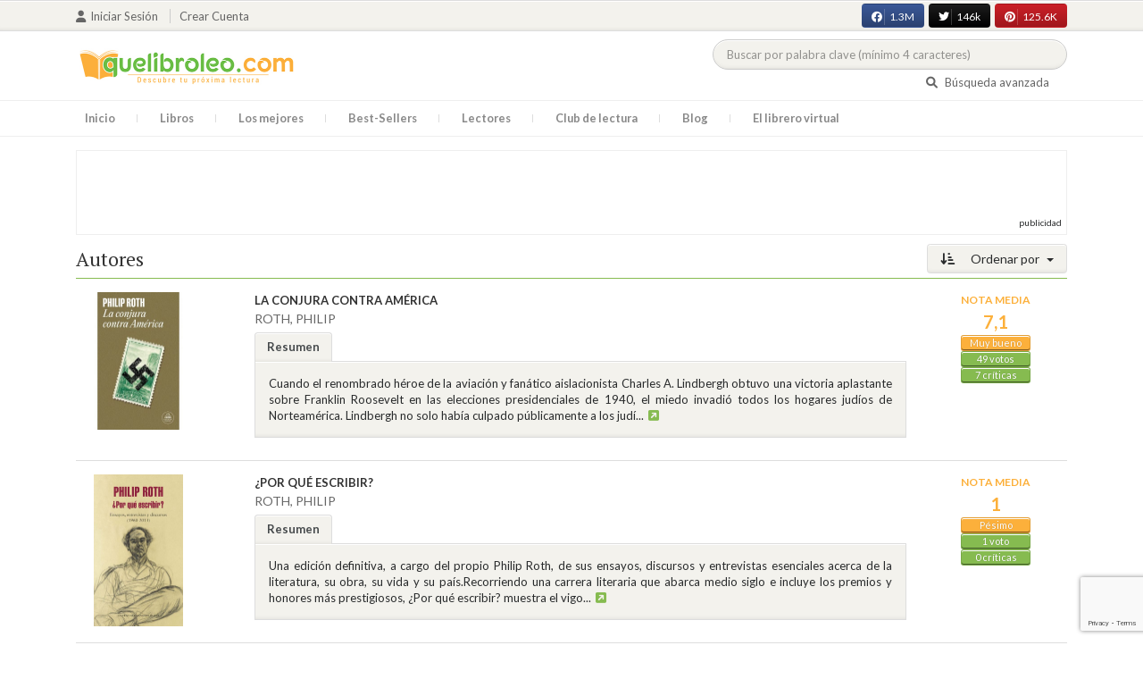

--- FILE ---
content_type: text/html; charset=utf-8
request_url: https://www.google.com/recaptcha/api2/anchor?ar=1&k=6LcC3AkkAAAAAJXr0cwyi-gypJZfrQMCdskYOPIl&co=aHR0cHM6Ly9xdWVsaWJyb2xlby5jb206NDQz&hl=en&v=jdMmXeCQEkPbnFDy9T04NbgJ&size=invisible&anchor-ms=20000&execute-ms=15000&cb=eyj70qrwuxul
body_size: 46665
content:
<!DOCTYPE HTML><html dir="ltr" lang="en"><head><meta http-equiv="Content-Type" content="text/html; charset=UTF-8">
<meta http-equiv="X-UA-Compatible" content="IE=edge">
<title>reCAPTCHA</title>
<style type="text/css">
/* cyrillic-ext */
@font-face {
  font-family: 'Roboto';
  font-style: normal;
  font-weight: 400;
  font-stretch: 100%;
  src: url(//fonts.gstatic.com/s/roboto/v48/KFO7CnqEu92Fr1ME7kSn66aGLdTylUAMa3GUBHMdazTgWw.woff2) format('woff2');
  unicode-range: U+0460-052F, U+1C80-1C8A, U+20B4, U+2DE0-2DFF, U+A640-A69F, U+FE2E-FE2F;
}
/* cyrillic */
@font-face {
  font-family: 'Roboto';
  font-style: normal;
  font-weight: 400;
  font-stretch: 100%;
  src: url(//fonts.gstatic.com/s/roboto/v48/KFO7CnqEu92Fr1ME7kSn66aGLdTylUAMa3iUBHMdazTgWw.woff2) format('woff2');
  unicode-range: U+0301, U+0400-045F, U+0490-0491, U+04B0-04B1, U+2116;
}
/* greek-ext */
@font-face {
  font-family: 'Roboto';
  font-style: normal;
  font-weight: 400;
  font-stretch: 100%;
  src: url(//fonts.gstatic.com/s/roboto/v48/KFO7CnqEu92Fr1ME7kSn66aGLdTylUAMa3CUBHMdazTgWw.woff2) format('woff2');
  unicode-range: U+1F00-1FFF;
}
/* greek */
@font-face {
  font-family: 'Roboto';
  font-style: normal;
  font-weight: 400;
  font-stretch: 100%;
  src: url(//fonts.gstatic.com/s/roboto/v48/KFO7CnqEu92Fr1ME7kSn66aGLdTylUAMa3-UBHMdazTgWw.woff2) format('woff2');
  unicode-range: U+0370-0377, U+037A-037F, U+0384-038A, U+038C, U+038E-03A1, U+03A3-03FF;
}
/* math */
@font-face {
  font-family: 'Roboto';
  font-style: normal;
  font-weight: 400;
  font-stretch: 100%;
  src: url(//fonts.gstatic.com/s/roboto/v48/KFO7CnqEu92Fr1ME7kSn66aGLdTylUAMawCUBHMdazTgWw.woff2) format('woff2');
  unicode-range: U+0302-0303, U+0305, U+0307-0308, U+0310, U+0312, U+0315, U+031A, U+0326-0327, U+032C, U+032F-0330, U+0332-0333, U+0338, U+033A, U+0346, U+034D, U+0391-03A1, U+03A3-03A9, U+03B1-03C9, U+03D1, U+03D5-03D6, U+03F0-03F1, U+03F4-03F5, U+2016-2017, U+2034-2038, U+203C, U+2040, U+2043, U+2047, U+2050, U+2057, U+205F, U+2070-2071, U+2074-208E, U+2090-209C, U+20D0-20DC, U+20E1, U+20E5-20EF, U+2100-2112, U+2114-2115, U+2117-2121, U+2123-214F, U+2190, U+2192, U+2194-21AE, U+21B0-21E5, U+21F1-21F2, U+21F4-2211, U+2213-2214, U+2216-22FF, U+2308-230B, U+2310, U+2319, U+231C-2321, U+2336-237A, U+237C, U+2395, U+239B-23B7, U+23D0, U+23DC-23E1, U+2474-2475, U+25AF, U+25B3, U+25B7, U+25BD, U+25C1, U+25CA, U+25CC, U+25FB, U+266D-266F, U+27C0-27FF, U+2900-2AFF, U+2B0E-2B11, U+2B30-2B4C, U+2BFE, U+3030, U+FF5B, U+FF5D, U+1D400-1D7FF, U+1EE00-1EEFF;
}
/* symbols */
@font-face {
  font-family: 'Roboto';
  font-style: normal;
  font-weight: 400;
  font-stretch: 100%;
  src: url(//fonts.gstatic.com/s/roboto/v48/KFO7CnqEu92Fr1ME7kSn66aGLdTylUAMaxKUBHMdazTgWw.woff2) format('woff2');
  unicode-range: U+0001-000C, U+000E-001F, U+007F-009F, U+20DD-20E0, U+20E2-20E4, U+2150-218F, U+2190, U+2192, U+2194-2199, U+21AF, U+21E6-21F0, U+21F3, U+2218-2219, U+2299, U+22C4-22C6, U+2300-243F, U+2440-244A, U+2460-24FF, U+25A0-27BF, U+2800-28FF, U+2921-2922, U+2981, U+29BF, U+29EB, U+2B00-2BFF, U+4DC0-4DFF, U+FFF9-FFFB, U+10140-1018E, U+10190-1019C, U+101A0, U+101D0-101FD, U+102E0-102FB, U+10E60-10E7E, U+1D2C0-1D2D3, U+1D2E0-1D37F, U+1F000-1F0FF, U+1F100-1F1AD, U+1F1E6-1F1FF, U+1F30D-1F30F, U+1F315, U+1F31C, U+1F31E, U+1F320-1F32C, U+1F336, U+1F378, U+1F37D, U+1F382, U+1F393-1F39F, U+1F3A7-1F3A8, U+1F3AC-1F3AF, U+1F3C2, U+1F3C4-1F3C6, U+1F3CA-1F3CE, U+1F3D4-1F3E0, U+1F3ED, U+1F3F1-1F3F3, U+1F3F5-1F3F7, U+1F408, U+1F415, U+1F41F, U+1F426, U+1F43F, U+1F441-1F442, U+1F444, U+1F446-1F449, U+1F44C-1F44E, U+1F453, U+1F46A, U+1F47D, U+1F4A3, U+1F4B0, U+1F4B3, U+1F4B9, U+1F4BB, U+1F4BF, U+1F4C8-1F4CB, U+1F4D6, U+1F4DA, U+1F4DF, U+1F4E3-1F4E6, U+1F4EA-1F4ED, U+1F4F7, U+1F4F9-1F4FB, U+1F4FD-1F4FE, U+1F503, U+1F507-1F50B, U+1F50D, U+1F512-1F513, U+1F53E-1F54A, U+1F54F-1F5FA, U+1F610, U+1F650-1F67F, U+1F687, U+1F68D, U+1F691, U+1F694, U+1F698, U+1F6AD, U+1F6B2, U+1F6B9-1F6BA, U+1F6BC, U+1F6C6-1F6CF, U+1F6D3-1F6D7, U+1F6E0-1F6EA, U+1F6F0-1F6F3, U+1F6F7-1F6FC, U+1F700-1F7FF, U+1F800-1F80B, U+1F810-1F847, U+1F850-1F859, U+1F860-1F887, U+1F890-1F8AD, U+1F8B0-1F8BB, U+1F8C0-1F8C1, U+1F900-1F90B, U+1F93B, U+1F946, U+1F984, U+1F996, U+1F9E9, U+1FA00-1FA6F, U+1FA70-1FA7C, U+1FA80-1FA89, U+1FA8F-1FAC6, U+1FACE-1FADC, U+1FADF-1FAE9, U+1FAF0-1FAF8, U+1FB00-1FBFF;
}
/* vietnamese */
@font-face {
  font-family: 'Roboto';
  font-style: normal;
  font-weight: 400;
  font-stretch: 100%;
  src: url(//fonts.gstatic.com/s/roboto/v48/KFO7CnqEu92Fr1ME7kSn66aGLdTylUAMa3OUBHMdazTgWw.woff2) format('woff2');
  unicode-range: U+0102-0103, U+0110-0111, U+0128-0129, U+0168-0169, U+01A0-01A1, U+01AF-01B0, U+0300-0301, U+0303-0304, U+0308-0309, U+0323, U+0329, U+1EA0-1EF9, U+20AB;
}
/* latin-ext */
@font-face {
  font-family: 'Roboto';
  font-style: normal;
  font-weight: 400;
  font-stretch: 100%;
  src: url(//fonts.gstatic.com/s/roboto/v48/KFO7CnqEu92Fr1ME7kSn66aGLdTylUAMa3KUBHMdazTgWw.woff2) format('woff2');
  unicode-range: U+0100-02BA, U+02BD-02C5, U+02C7-02CC, U+02CE-02D7, U+02DD-02FF, U+0304, U+0308, U+0329, U+1D00-1DBF, U+1E00-1E9F, U+1EF2-1EFF, U+2020, U+20A0-20AB, U+20AD-20C0, U+2113, U+2C60-2C7F, U+A720-A7FF;
}
/* latin */
@font-face {
  font-family: 'Roboto';
  font-style: normal;
  font-weight: 400;
  font-stretch: 100%;
  src: url(//fonts.gstatic.com/s/roboto/v48/KFO7CnqEu92Fr1ME7kSn66aGLdTylUAMa3yUBHMdazQ.woff2) format('woff2');
  unicode-range: U+0000-00FF, U+0131, U+0152-0153, U+02BB-02BC, U+02C6, U+02DA, U+02DC, U+0304, U+0308, U+0329, U+2000-206F, U+20AC, U+2122, U+2191, U+2193, U+2212, U+2215, U+FEFF, U+FFFD;
}
/* cyrillic-ext */
@font-face {
  font-family: 'Roboto';
  font-style: normal;
  font-weight: 500;
  font-stretch: 100%;
  src: url(//fonts.gstatic.com/s/roboto/v48/KFO7CnqEu92Fr1ME7kSn66aGLdTylUAMa3GUBHMdazTgWw.woff2) format('woff2');
  unicode-range: U+0460-052F, U+1C80-1C8A, U+20B4, U+2DE0-2DFF, U+A640-A69F, U+FE2E-FE2F;
}
/* cyrillic */
@font-face {
  font-family: 'Roboto';
  font-style: normal;
  font-weight: 500;
  font-stretch: 100%;
  src: url(//fonts.gstatic.com/s/roboto/v48/KFO7CnqEu92Fr1ME7kSn66aGLdTylUAMa3iUBHMdazTgWw.woff2) format('woff2');
  unicode-range: U+0301, U+0400-045F, U+0490-0491, U+04B0-04B1, U+2116;
}
/* greek-ext */
@font-face {
  font-family: 'Roboto';
  font-style: normal;
  font-weight: 500;
  font-stretch: 100%;
  src: url(//fonts.gstatic.com/s/roboto/v48/KFO7CnqEu92Fr1ME7kSn66aGLdTylUAMa3CUBHMdazTgWw.woff2) format('woff2');
  unicode-range: U+1F00-1FFF;
}
/* greek */
@font-face {
  font-family: 'Roboto';
  font-style: normal;
  font-weight: 500;
  font-stretch: 100%;
  src: url(//fonts.gstatic.com/s/roboto/v48/KFO7CnqEu92Fr1ME7kSn66aGLdTylUAMa3-UBHMdazTgWw.woff2) format('woff2');
  unicode-range: U+0370-0377, U+037A-037F, U+0384-038A, U+038C, U+038E-03A1, U+03A3-03FF;
}
/* math */
@font-face {
  font-family: 'Roboto';
  font-style: normal;
  font-weight: 500;
  font-stretch: 100%;
  src: url(//fonts.gstatic.com/s/roboto/v48/KFO7CnqEu92Fr1ME7kSn66aGLdTylUAMawCUBHMdazTgWw.woff2) format('woff2');
  unicode-range: U+0302-0303, U+0305, U+0307-0308, U+0310, U+0312, U+0315, U+031A, U+0326-0327, U+032C, U+032F-0330, U+0332-0333, U+0338, U+033A, U+0346, U+034D, U+0391-03A1, U+03A3-03A9, U+03B1-03C9, U+03D1, U+03D5-03D6, U+03F0-03F1, U+03F4-03F5, U+2016-2017, U+2034-2038, U+203C, U+2040, U+2043, U+2047, U+2050, U+2057, U+205F, U+2070-2071, U+2074-208E, U+2090-209C, U+20D0-20DC, U+20E1, U+20E5-20EF, U+2100-2112, U+2114-2115, U+2117-2121, U+2123-214F, U+2190, U+2192, U+2194-21AE, U+21B0-21E5, U+21F1-21F2, U+21F4-2211, U+2213-2214, U+2216-22FF, U+2308-230B, U+2310, U+2319, U+231C-2321, U+2336-237A, U+237C, U+2395, U+239B-23B7, U+23D0, U+23DC-23E1, U+2474-2475, U+25AF, U+25B3, U+25B7, U+25BD, U+25C1, U+25CA, U+25CC, U+25FB, U+266D-266F, U+27C0-27FF, U+2900-2AFF, U+2B0E-2B11, U+2B30-2B4C, U+2BFE, U+3030, U+FF5B, U+FF5D, U+1D400-1D7FF, U+1EE00-1EEFF;
}
/* symbols */
@font-face {
  font-family: 'Roboto';
  font-style: normal;
  font-weight: 500;
  font-stretch: 100%;
  src: url(//fonts.gstatic.com/s/roboto/v48/KFO7CnqEu92Fr1ME7kSn66aGLdTylUAMaxKUBHMdazTgWw.woff2) format('woff2');
  unicode-range: U+0001-000C, U+000E-001F, U+007F-009F, U+20DD-20E0, U+20E2-20E4, U+2150-218F, U+2190, U+2192, U+2194-2199, U+21AF, U+21E6-21F0, U+21F3, U+2218-2219, U+2299, U+22C4-22C6, U+2300-243F, U+2440-244A, U+2460-24FF, U+25A0-27BF, U+2800-28FF, U+2921-2922, U+2981, U+29BF, U+29EB, U+2B00-2BFF, U+4DC0-4DFF, U+FFF9-FFFB, U+10140-1018E, U+10190-1019C, U+101A0, U+101D0-101FD, U+102E0-102FB, U+10E60-10E7E, U+1D2C0-1D2D3, U+1D2E0-1D37F, U+1F000-1F0FF, U+1F100-1F1AD, U+1F1E6-1F1FF, U+1F30D-1F30F, U+1F315, U+1F31C, U+1F31E, U+1F320-1F32C, U+1F336, U+1F378, U+1F37D, U+1F382, U+1F393-1F39F, U+1F3A7-1F3A8, U+1F3AC-1F3AF, U+1F3C2, U+1F3C4-1F3C6, U+1F3CA-1F3CE, U+1F3D4-1F3E0, U+1F3ED, U+1F3F1-1F3F3, U+1F3F5-1F3F7, U+1F408, U+1F415, U+1F41F, U+1F426, U+1F43F, U+1F441-1F442, U+1F444, U+1F446-1F449, U+1F44C-1F44E, U+1F453, U+1F46A, U+1F47D, U+1F4A3, U+1F4B0, U+1F4B3, U+1F4B9, U+1F4BB, U+1F4BF, U+1F4C8-1F4CB, U+1F4D6, U+1F4DA, U+1F4DF, U+1F4E3-1F4E6, U+1F4EA-1F4ED, U+1F4F7, U+1F4F9-1F4FB, U+1F4FD-1F4FE, U+1F503, U+1F507-1F50B, U+1F50D, U+1F512-1F513, U+1F53E-1F54A, U+1F54F-1F5FA, U+1F610, U+1F650-1F67F, U+1F687, U+1F68D, U+1F691, U+1F694, U+1F698, U+1F6AD, U+1F6B2, U+1F6B9-1F6BA, U+1F6BC, U+1F6C6-1F6CF, U+1F6D3-1F6D7, U+1F6E0-1F6EA, U+1F6F0-1F6F3, U+1F6F7-1F6FC, U+1F700-1F7FF, U+1F800-1F80B, U+1F810-1F847, U+1F850-1F859, U+1F860-1F887, U+1F890-1F8AD, U+1F8B0-1F8BB, U+1F8C0-1F8C1, U+1F900-1F90B, U+1F93B, U+1F946, U+1F984, U+1F996, U+1F9E9, U+1FA00-1FA6F, U+1FA70-1FA7C, U+1FA80-1FA89, U+1FA8F-1FAC6, U+1FACE-1FADC, U+1FADF-1FAE9, U+1FAF0-1FAF8, U+1FB00-1FBFF;
}
/* vietnamese */
@font-face {
  font-family: 'Roboto';
  font-style: normal;
  font-weight: 500;
  font-stretch: 100%;
  src: url(//fonts.gstatic.com/s/roboto/v48/KFO7CnqEu92Fr1ME7kSn66aGLdTylUAMa3OUBHMdazTgWw.woff2) format('woff2');
  unicode-range: U+0102-0103, U+0110-0111, U+0128-0129, U+0168-0169, U+01A0-01A1, U+01AF-01B0, U+0300-0301, U+0303-0304, U+0308-0309, U+0323, U+0329, U+1EA0-1EF9, U+20AB;
}
/* latin-ext */
@font-face {
  font-family: 'Roboto';
  font-style: normal;
  font-weight: 500;
  font-stretch: 100%;
  src: url(//fonts.gstatic.com/s/roboto/v48/KFO7CnqEu92Fr1ME7kSn66aGLdTylUAMa3KUBHMdazTgWw.woff2) format('woff2');
  unicode-range: U+0100-02BA, U+02BD-02C5, U+02C7-02CC, U+02CE-02D7, U+02DD-02FF, U+0304, U+0308, U+0329, U+1D00-1DBF, U+1E00-1E9F, U+1EF2-1EFF, U+2020, U+20A0-20AB, U+20AD-20C0, U+2113, U+2C60-2C7F, U+A720-A7FF;
}
/* latin */
@font-face {
  font-family: 'Roboto';
  font-style: normal;
  font-weight: 500;
  font-stretch: 100%;
  src: url(//fonts.gstatic.com/s/roboto/v48/KFO7CnqEu92Fr1ME7kSn66aGLdTylUAMa3yUBHMdazQ.woff2) format('woff2');
  unicode-range: U+0000-00FF, U+0131, U+0152-0153, U+02BB-02BC, U+02C6, U+02DA, U+02DC, U+0304, U+0308, U+0329, U+2000-206F, U+20AC, U+2122, U+2191, U+2193, U+2212, U+2215, U+FEFF, U+FFFD;
}
/* cyrillic-ext */
@font-face {
  font-family: 'Roboto';
  font-style: normal;
  font-weight: 900;
  font-stretch: 100%;
  src: url(//fonts.gstatic.com/s/roboto/v48/KFO7CnqEu92Fr1ME7kSn66aGLdTylUAMa3GUBHMdazTgWw.woff2) format('woff2');
  unicode-range: U+0460-052F, U+1C80-1C8A, U+20B4, U+2DE0-2DFF, U+A640-A69F, U+FE2E-FE2F;
}
/* cyrillic */
@font-face {
  font-family: 'Roboto';
  font-style: normal;
  font-weight: 900;
  font-stretch: 100%;
  src: url(//fonts.gstatic.com/s/roboto/v48/KFO7CnqEu92Fr1ME7kSn66aGLdTylUAMa3iUBHMdazTgWw.woff2) format('woff2');
  unicode-range: U+0301, U+0400-045F, U+0490-0491, U+04B0-04B1, U+2116;
}
/* greek-ext */
@font-face {
  font-family: 'Roboto';
  font-style: normal;
  font-weight: 900;
  font-stretch: 100%;
  src: url(//fonts.gstatic.com/s/roboto/v48/KFO7CnqEu92Fr1ME7kSn66aGLdTylUAMa3CUBHMdazTgWw.woff2) format('woff2');
  unicode-range: U+1F00-1FFF;
}
/* greek */
@font-face {
  font-family: 'Roboto';
  font-style: normal;
  font-weight: 900;
  font-stretch: 100%;
  src: url(//fonts.gstatic.com/s/roboto/v48/KFO7CnqEu92Fr1ME7kSn66aGLdTylUAMa3-UBHMdazTgWw.woff2) format('woff2');
  unicode-range: U+0370-0377, U+037A-037F, U+0384-038A, U+038C, U+038E-03A1, U+03A3-03FF;
}
/* math */
@font-face {
  font-family: 'Roboto';
  font-style: normal;
  font-weight: 900;
  font-stretch: 100%;
  src: url(//fonts.gstatic.com/s/roboto/v48/KFO7CnqEu92Fr1ME7kSn66aGLdTylUAMawCUBHMdazTgWw.woff2) format('woff2');
  unicode-range: U+0302-0303, U+0305, U+0307-0308, U+0310, U+0312, U+0315, U+031A, U+0326-0327, U+032C, U+032F-0330, U+0332-0333, U+0338, U+033A, U+0346, U+034D, U+0391-03A1, U+03A3-03A9, U+03B1-03C9, U+03D1, U+03D5-03D6, U+03F0-03F1, U+03F4-03F5, U+2016-2017, U+2034-2038, U+203C, U+2040, U+2043, U+2047, U+2050, U+2057, U+205F, U+2070-2071, U+2074-208E, U+2090-209C, U+20D0-20DC, U+20E1, U+20E5-20EF, U+2100-2112, U+2114-2115, U+2117-2121, U+2123-214F, U+2190, U+2192, U+2194-21AE, U+21B0-21E5, U+21F1-21F2, U+21F4-2211, U+2213-2214, U+2216-22FF, U+2308-230B, U+2310, U+2319, U+231C-2321, U+2336-237A, U+237C, U+2395, U+239B-23B7, U+23D0, U+23DC-23E1, U+2474-2475, U+25AF, U+25B3, U+25B7, U+25BD, U+25C1, U+25CA, U+25CC, U+25FB, U+266D-266F, U+27C0-27FF, U+2900-2AFF, U+2B0E-2B11, U+2B30-2B4C, U+2BFE, U+3030, U+FF5B, U+FF5D, U+1D400-1D7FF, U+1EE00-1EEFF;
}
/* symbols */
@font-face {
  font-family: 'Roboto';
  font-style: normal;
  font-weight: 900;
  font-stretch: 100%;
  src: url(//fonts.gstatic.com/s/roboto/v48/KFO7CnqEu92Fr1ME7kSn66aGLdTylUAMaxKUBHMdazTgWw.woff2) format('woff2');
  unicode-range: U+0001-000C, U+000E-001F, U+007F-009F, U+20DD-20E0, U+20E2-20E4, U+2150-218F, U+2190, U+2192, U+2194-2199, U+21AF, U+21E6-21F0, U+21F3, U+2218-2219, U+2299, U+22C4-22C6, U+2300-243F, U+2440-244A, U+2460-24FF, U+25A0-27BF, U+2800-28FF, U+2921-2922, U+2981, U+29BF, U+29EB, U+2B00-2BFF, U+4DC0-4DFF, U+FFF9-FFFB, U+10140-1018E, U+10190-1019C, U+101A0, U+101D0-101FD, U+102E0-102FB, U+10E60-10E7E, U+1D2C0-1D2D3, U+1D2E0-1D37F, U+1F000-1F0FF, U+1F100-1F1AD, U+1F1E6-1F1FF, U+1F30D-1F30F, U+1F315, U+1F31C, U+1F31E, U+1F320-1F32C, U+1F336, U+1F378, U+1F37D, U+1F382, U+1F393-1F39F, U+1F3A7-1F3A8, U+1F3AC-1F3AF, U+1F3C2, U+1F3C4-1F3C6, U+1F3CA-1F3CE, U+1F3D4-1F3E0, U+1F3ED, U+1F3F1-1F3F3, U+1F3F5-1F3F7, U+1F408, U+1F415, U+1F41F, U+1F426, U+1F43F, U+1F441-1F442, U+1F444, U+1F446-1F449, U+1F44C-1F44E, U+1F453, U+1F46A, U+1F47D, U+1F4A3, U+1F4B0, U+1F4B3, U+1F4B9, U+1F4BB, U+1F4BF, U+1F4C8-1F4CB, U+1F4D6, U+1F4DA, U+1F4DF, U+1F4E3-1F4E6, U+1F4EA-1F4ED, U+1F4F7, U+1F4F9-1F4FB, U+1F4FD-1F4FE, U+1F503, U+1F507-1F50B, U+1F50D, U+1F512-1F513, U+1F53E-1F54A, U+1F54F-1F5FA, U+1F610, U+1F650-1F67F, U+1F687, U+1F68D, U+1F691, U+1F694, U+1F698, U+1F6AD, U+1F6B2, U+1F6B9-1F6BA, U+1F6BC, U+1F6C6-1F6CF, U+1F6D3-1F6D7, U+1F6E0-1F6EA, U+1F6F0-1F6F3, U+1F6F7-1F6FC, U+1F700-1F7FF, U+1F800-1F80B, U+1F810-1F847, U+1F850-1F859, U+1F860-1F887, U+1F890-1F8AD, U+1F8B0-1F8BB, U+1F8C0-1F8C1, U+1F900-1F90B, U+1F93B, U+1F946, U+1F984, U+1F996, U+1F9E9, U+1FA00-1FA6F, U+1FA70-1FA7C, U+1FA80-1FA89, U+1FA8F-1FAC6, U+1FACE-1FADC, U+1FADF-1FAE9, U+1FAF0-1FAF8, U+1FB00-1FBFF;
}
/* vietnamese */
@font-face {
  font-family: 'Roboto';
  font-style: normal;
  font-weight: 900;
  font-stretch: 100%;
  src: url(//fonts.gstatic.com/s/roboto/v48/KFO7CnqEu92Fr1ME7kSn66aGLdTylUAMa3OUBHMdazTgWw.woff2) format('woff2');
  unicode-range: U+0102-0103, U+0110-0111, U+0128-0129, U+0168-0169, U+01A0-01A1, U+01AF-01B0, U+0300-0301, U+0303-0304, U+0308-0309, U+0323, U+0329, U+1EA0-1EF9, U+20AB;
}
/* latin-ext */
@font-face {
  font-family: 'Roboto';
  font-style: normal;
  font-weight: 900;
  font-stretch: 100%;
  src: url(//fonts.gstatic.com/s/roboto/v48/KFO7CnqEu92Fr1ME7kSn66aGLdTylUAMa3KUBHMdazTgWw.woff2) format('woff2');
  unicode-range: U+0100-02BA, U+02BD-02C5, U+02C7-02CC, U+02CE-02D7, U+02DD-02FF, U+0304, U+0308, U+0329, U+1D00-1DBF, U+1E00-1E9F, U+1EF2-1EFF, U+2020, U+20A0-20AB, U+20AD-20C0, U+2113, U+2C60-2C7F, U+A720-A7FF;
}
/* latin */
@font-face {
  font-family: 'Roboto';
  font-style: normal;
  font-weight: 900;
  font-stretch: 100%;
  src: url(//fonts.gstatic.com/s/roboto/v48/KFO7CnqEu92Fr1ME7kSn66aGLdTylUAMa3yUBHMdazQ.woff2) format('woff2');
  unicode-range: U+0000-00FF, U+0131, U+0152-0153, U+02BB-02BC, U+02C6, U+02DA, U+02DC, U+0304, U+0308, U+0329, U+2000-206F, U+20AC, U+2122, U+2191, U+2193, U+2212, U+2215, U+FEFF, U+FFFD;
}

</style>
<link rel="stylesheet" type="text/css" href="https://www.gstatic.com/recaptcha/releases/jdMmXeCQEkPbnFDy9T04NbgJ/styles__ltr.css">
<script nonce="ZE-cTTwDi4uqLZuUZrxcRQ" type="text/javascript">window['__recaptcha_api'] = 'https://www.google.com/recaptcha/api2/';</script>
<script type="text/javascript" src="https://www.gstatic.com/recaptcha/releases/jdMmXeCQEkPbnFDy9T04NbgJ/recaptcha__en.js" nonce="ZE-cTTwDi4uqLZuUZrxcRQ">
      
    </script></head>
<body><div id="rc-anchor-alert" class="rc-anchor-alert"></div>
<input type="hidden" id="recaptcha-token" value="[base64]">
<script type="text/javascript" nonce="ZE-cTTwDi4uqLZuUZrxcRQ">
      recaptcha.anchor.Main.init("[\x22ainput\x22,[\x22bgdata\x22,\x22\x22,\[base64]/MjU1OmY/[base64]/[base64]/[base64]/[base64]/bmV3IGdbUF0oelswXSk6ST09Mj9uZXcgZ1tQXSh6WzBdLHpbMV0pOkk9PTM/bmV3IGdbUF0oelswXSx6WzFdLHpbMl0pOkk9PTQ/[base64]/[base64]/[base64]/[base64]/[base64]/[base64]/[base64]\\u003d\x22,\[base64]\\u003d\\u003d\x22,\x22w4/ChhXDuFIXMsO/wq9PVsO/w6jDgsKpwqtFEX0DwoPCrsOWbi5MVjHCtRQfY8O9YcKcKVVpw7rDsz/Dk8K4fcOhWsKnNcOvYMKMJ8ORwodJwpxWIADDgDQJKGnDqSvDvgE2wo8uAQltRTU5DxfCvsK1asOPCsKnw7bDoS/CghzDrMOKwo/DvWxEw7fCgcO7w4QLHsKeZsOGwo/CoDzCjiTDhD8odMK1YGnDpw5/KMKIw6kSw79iecK6WCIgw5rCpwF1byEdw4PDhsKmDy/[base64]/CpcKXYMO5b8OtDMO6KjkBwqIHw7VdPcOBwosEdhvDjMKwPsKOaQLCr8O8wpzDtjDCrcK4w5oTwoo0wpECw4bCswkRPsKpfUdiDsKBw4ZqERAVwoPCixnCiSVBw5/DsFfDvXDCuFNVw58BwrzDs1dVNm7Dtn3CgcK5w4Fhw6NlJ8K0w5TDl1/DhcONwo9Tw4fDk8Orw6PCtD7DvsKQw5UERcOVfDPCo8O2w5dnYm5Jw5gLfcOxwp7CqEfDkcOMw5PCryzCpMO0TkLDsWDCtRXCqxpJLsKJacK8SsKUXMKVw5h0QsKMZVFuwotSI8KOw5LDoAkMJ2FheWMWw5TDsMK/w5YueMOJLg8aVQxgcsKQI0tSIgVdBSxrwpQ+csONw7cgwoTCtcONwqxcXz5FAcKOw5h1woLDtcO2TcOwacOlw5/CrMK3P1gIwrPCp8KCKsKgd8KqwpbCosOaw4pVWWswfMOYRRt4L0Qjw5rCmsKreEdpVnNDIcK9wpxGw5N8w5YOwpw/w6PCiEAqBcOzw6QdVMOEwpXDmAIRw4XDl3jCj8Kmd0rCl8OqVTg8w75uw513w5paV8KOb8OnK2DCr8O5H8KzdTIVaMO7wrY5w6BxL8OsXUApwpXCokYyCcKOLEvDmkHDoMKdw7nConldbMKqH8K9KDXDh8OSPR/ClcObX0nCn8KNSUPDssKcKyDCvBfDlw/CpwvDnVDDhiEhwp3CssO/RcKCw7ojwoRGwrLCvMKBGntJIQpZwoPDhMK5w7wcwobCnVjCgBEUKFrCisK4XgDDt8KYLFzDu8KlUUvDkTnCrMKRIAvCrCrDlcKVwoZ2X8O4JgBMw5F1wrnCu8Ksw4JMDSonw7/Di8KrC8Onwr/[base64]/w5ktesO6wprDtmIRScK9MsOYHiY3w6B0SxPDsMKUTMOIw7U+asKOemPDrVbCgcKQwpHCs8KVwpVRBsKPf8Krwr7DhMOEw5VFw5/DoBjCk8KJwokXZj1lBxYnwqfCjsKqMMORUsOyEBrCuw7CkMOTw54Fwp0tDsOyRhs9w43CusKAelpvWxrCo8K7OGLCgGVveMO4N8OeXV48w5nDh8O/wrLCuSwsWcKjw7/[base64]/bsK6Ah/DnChHw70zCirDhcKMw5nCi8OHDAEbw6rCr0NXRQTCpsK0wqjChMOFw4PCmcK9w77DmcOZwpxRaVzCisKXKkstCsO4w60tw6PDg8KKw5nDpEbDqsKTwrrCoMKNwr06fcKfB0LDisK1VsKMWMO+w5TDnRUPwqVLwoI2eMKxCjfDocKRw6TCol/Cu8OdwprCnsO9EiMFw7TDocKMw7LDljxAw5hSLsKAw4JwCsOtwqRJw6VxeXZybX7DuxphSHFgw4FMwpzDlsKgwq/[base64]/DhBXCkMOSw4VwwqrDn0rCjcKBNkcNw57DjjrDjcKwesKrRcK3Ng7Cn09vasK+bcOoQjLDosOGwotKKGDDrUAVGsKfw6/DmcOEB8OuacK/K8Kow6nDvFbDvh/CoMKdWMKFwp1LwpLDsw96XUDDugvCknt9f2VrwqPDlHzCr8K5JznCr8O4a8KffcKyZ2LCisKiw6XCqcKpFBnDlGPDsWdKw4PCvsOQw5fClMKlwpIsQx/DocKFwrhpP8O0w4rDpzbDiMOswrTDjmBwZMOKwqEbCsOiwqjCkn1tBn3CoGo+w4rCg8KOw7wrcgrCuDd/[base64]/Cry/Dm8OlYWpeBcOdw43ClMK9wq0/aMOZw6PCkRrDogDCv3hkw75pSgE9w5hbw7NYw7QnScK2VTjCkMOXBTfCk17CnBrCo8KiTiduw6DDgcOkfgLDs8K6RcKNwoQeS8Ozw4NzG0x9alIxwovCmsK2ZsKvw6/CjsOnUcOYwrFMPcKFU0rDvG/CrXDChsKmw4/CtjQ9w5ZPNcKhbMKGKMKlQ8O3dz/CnMOnwq4AcRjDtSU/w5HCliIgw5JBQSRIw7QowoZNw7zCuMOfR8K2XG0Bw5obS8Kiw5vCv8OycHzCn0srw5I9w6rDlMOHE1LDjsO9fkPDt8K3wrLCt8OGw6XCssKZcsOvKELDtMKiAcKmwoUZRgfDkcOLwps4SMKBwonDhCskRcOnSsK4wpTChMKuOyPChsKfGsKkw4/[base64]/wrfDgRrClGfDlsOKR8OjXHzDvGXCmSXDisOFw7jCqMOxwoTDpgVzwpDDssK5G8OCw7d7dsKXUMKvw48xBMKZwqdXc8KKwqLDji4gKEXCnMOoVmhbwrJawoHCj8K/I8OMwph4w4zCjsO4KyAcWcKnOsO3wp3Ckl3CqMKTw6XCvMOwMsOXwoPDgMKUOQ3Cu8K2JcOTwocfJx0GPsOzw7l5AcOew53CumrDp8K+QQbDvm7Dv8KeLcKZw7nDhMKOw6gHw4crwrU2w4Atw4fDhEtiwqnDnsO8d28Mw44PwqA7w5Y7w6leA8KawpfDohdwOsOSEMO/[base64]/CqFjDtn9UASIYFMOew7XDicOWL8K0TMKsZMORciJwRRJBXMK7wq1QHy3DhcKZw7vCi3sKwrTCnHlId8KAHHbCisKHw5fDpMK/Zx1fTMKXXVHCnzUZw7rCgsKTE8OYw73DlSXCh0/[base64]/w5EwYB/Di3NOwqkHwrLDgUDDuMKOw7hdOB/Dsj7CgsKjDMOEw6V3w6YTD8Osw6DCtF7DjjTDlMO7RcOrYXLDvTkmJ8ORPwgnw4bCscOaVR7DscKzw5trahfDgMKQw5DDhcOCw4RyAHjClQzCoMKJHTFoO8OVGMKcw6TCmcKvBQoVw54ew7LCq8KQfcKafMO6wo57R1jDu0Q2NcO1wpVVw6HDgcO2TcK8wr7CsQlpZE/DoMKtw7nCkz3Dt8OzS8O2MMO+aWrCtcO0woDDnsKXwoXDgMKHcwfDiSs7wro6ScKXAMOIchbCuDQuURwqwpLDjmwfVB95dcKuGsKawrgSwrRXS8KKEDLDvUTDh8OZbW/DmgxFOcKCw5zCgyvDtcKtw4ZiWhHCqsOiwp3DrnIDw5TDkAPDssOIw47Cig3DukjDvMKvw4IuEsOMHcKSw6tvXEnCrkkyNcOTwrQtwoXDsF/[base64]/CicKgwrnCncOnb3zDpMKAwq0bHMOBw5XDlVZ2woYwGy0/[base64]/wrgGYmdTwq3CoMO4w6DDgsOMRzFrwpgPwpdgw5HDvxRywoUEwo/CjMOtaMKRworClFbCkcKELz03J8Krwo7CjCcTZz7Ch2fDkSARwo7DisOFORrDpDptPMOWwpnCr3zDu8OBwrF7wo19FkU1flZqw7HCksKhwrhFOT/DqRfDvcKzw5/DiTHCq8O9Jw/CksKEP8KOFsKxwpjDuBTCucKIw4DCtzbDhsOfw53DhsOaw4pOw7kHYMOuVgXCmMKVwpLCpWbCvsKDw4vCoCYQFMO7w6jDtSfCq3rCh8K6BhTCujTCrsKKWCzCkAcVAMOGw5fDpw4SLz3CpcKhwqc0el9vwqbDhRzCkXJpKgZww7XDsloNSHkeAiDDoQNFw5rDoA/CvRzDv8Ojwo3Cn0NhwqRGN8Ksw4jDucK7w5DDkRoDwqpGwo7Dn8OBQkwCw5fDqMKrwrrDhATCosO3fAx6wpIgfwcRwprDmVU5wr16w5YnScK9cFo8w6lTJcOHw6wWLcKuwrvDnsO5wo8Yw7TDlMOUWMK8w77DosKIE8OdU8K2w7w+wp/CgxFwFHLCqBYRBzTDssKDwp7DtMO4wofCgsOpwpjCoU1Ow7bDh8Kvw5nDniRBD8KFYRAmbjXChRDCm0XDq8KRYMO7PEUREcOYw5xpWcKQA8K0wrI2NcK1wp3DjcKJwqc/W1J+eTYOwrvDjUgqAcKbcH3ClcOBA3zDkSvChsOEwqIiwr3DrcOkwq8eUcKqw7obwr7Cp3nCpMO1w5YSI8OrRR3DmsOlEQFXwoV1REvDqsKrw6nClsO8wpMDUsKIAyI1w4skwphNw57DqEwEE8O+w77DnsObwrvDhsKdwp/DsVwZw7nCvMOBw61BC8K5w5ZJw5HDqWDCm8KXwqTCkVI8w59Cwp/CvCLCrMO9wqk5JcOCwpPCpcOlTzHCrjlvwrXCukl/[base64]/[base64]/w7kjEVXDkWrDqcOeKlbDkcK1wow4NsOmwrbDgCUFw585wpXCq8ORw7Auw4YWInrCshh/[base64]/Dn8KbwoHCgMOiw4fCtsKdG8OUw7ZQDsKeOjMIUBrCusO1w5t/[base64]/CtMOQwr7CqsOQwpzDkMOZw70VYHB0En3Cv8KJE2VswrBgw6EowpbCqRHCp8OAfHzCri/DmWDCkWJJaSvDsCJbaXUww589w6YSbzfDicOGw53DnMOISTpcw45sOsKNw7w9woZEF8KOw6jCng86w6QQwrXDuCUwwo1fw7fCsivDmULDrcOIw67DhsOIFcKswrjCjmsKwp0gw55RwqtXe8O1woZXT2RrED/Do0zCm8O4w4TCqzLDgcKxGAbDksKRwobCjsOvw7LCosKAwogRwqcVwqpnXyd/[base64]/DlS8XOGrDmsO6wovCocOyYMO9P0d2wqF5wr/Dl8ONw7LDsTIESn9iMTtgw6tywqY5w7oxXMKuwqhpwqMTwoLClcONG8OFBhdOHmPDvsK3w6EtIsK1wqYwbMK8wpN3J8OqVcOHX8OfXcKkw7vDmn3DvcKfeDpDecOxwp9PwofCjBNtRcKpw6cNfT7CkQEDFTIvbT3Dv8KHw6TCqV3CiMKqw4IEw6A/woc3I8O9wpoOw6Elw4DDvn9SJcKEw6k4w5s5wrrCjmAxK1rChcO1WwdJw5HCosO8wovCjlfDicOCKyQhDkMEwooJwrDDhh/Ctl9/wrhGd2/Cv8K4NMOKW8O7wq/DssKEwo7CgDPCgGEKw5nDj8KXwr9SWsK1LXjCjMO2SFjDijBNw6xtwr0zHiDCu3N3w6vCscK1woMQw78lwq3CoEVhGMKTwp4jwpxzwqs9bi/[base64]/DrcKTd8O6dMO6ccOPK8OuFsOew5fChnDCvsK1w6nCvW/ClhHCpRfCtg/Du8OCwqtwFcO8HsKXP8OFw6Zjw6NJwpsZwp9Jw6UAwoMsXHxCP8KFwowMw4LCgw4wOz5dwrLChB15wrYZw5ZLw6bCjcOOw4nDjDc6wo5MIsK1EsKlVsOoQ8O/[base64]/[base64]/[base64]/CtsOyMMOxH1HDsEUiKHgodlBbwo3CtcO0LcKEF8OOw7jDkGvCpWnCiV1twodKwrXDrnFdYhVyDMKnTCFcw7zCtHHCicKww594wpvCqMKZw6/CqcOPw71/wq3Dt1hCwpfDnsKswrXCnsKpw7/DtTwhwrhcw7LDl8OVw4jDn27CksO+w4kZSRwQRX3DjkgQIRvDsArCqTxLaMKXwoDDsmrCqlhFOMK+wo9mJsK4NlnCmcK/wqNxD8OjAQTCs8K/wo3Dn8OIwoDCvw3ChnU2ahIPw5rCqMOgGMK3QFJRD8OGw7Fiw7LDrMOVwqTDqsK1w5rDkcKHVATCsgcFw6pBw7TCiMKuWDfCmT90wpYhw6jDgcOmw6/[base64]/[base64]/[base64]/[base64]/wrDCgQHDqMKzw63DrX3CosKcIz/CsMKHK8K9wrTClXJIacKYAMOpUMKEEsOmw5jCnnDCtsKUWXQNwrtNBsOOE3grBMKvHsKhw6vDu8Kww4DCnsO5OcKzUw4Dw5/CgsKSwqt9wpvDvzHCk8OlwoHCr3bClgvDmmIBw5fCimZCw7LClAvDsUhnwoTDu2fDocOFVEXCs8OywqhobMKaNGYXA8Kfw617w5DDhsKywpjCjCICbcOYwo/DmMKxwoBlwr4zeMOxalfDjzDDk8KFwr/Cq8K5woR1wqbDv23CkH3ClMKGw7xkWXNoZFrClFbCqRzDq8KFw5nDi8OSGMOwM8OIwq0LXMKNwopEwpZiwpZcwpBcCcOFw4HCpDnCksKqb0k9eMK+wpDDo3Bbwo1eFsKFBMOLIhDCoWpkFmHCjDVvw7gSVMKwLcKxwrvDrHPCnGXDvMKHVsOmwozCvG/[base64]/CmcOAwrHCuRgPw7NDw5TChsKCwp/CiyLCtcOgwogqwpDChcO9TMKxK0IOw6E9NcKWZ8KZbjtAVsKUwojCsxvDrhBRw4ZhMsKYw7DDo8Onwr9hXsOVworCoUTCrC8Mc0lEw4R5MEvClsKPw4dNLBZOUVsjwqkXw70gP8O3Lx95wqwYw7ZtWzzCvMO+woVfw5HDgV1WdsOkZXVJb8OOw67DisORDsKcH8O/acKww5EUOzJywo9LIjXCkwDCpsOlw6A8woVuwqs7A2nCqcKhbwM9wojDgsKfwocwwpHDtcOmw4pbUQY/[base64]/Dp03CjMOjw43Co8O7eSXClSLDu8Onf8KwLMOXdsKJI8KVw6zDm8OOw7Z0fUHClATCoMOcVcKtwp/CvcKDQAJ4esO5w6ZHewwFwoBVHx7Cn8K7NMKfwoExcsKhw6Mzw7bDksKNwrzDisOQwr/[base64]/CvsO7YxUpCMKYC8KBM1AZwoDDtsO2KsOPVgoUw6fCjznCvjhMIMOzTDd8w4TCsMK9w4vDqX9fwpUtwqfDtFzCpy/CvMOMwpzCiARMV8Kfwp/CmxXCvy01w6VJwoPDusOKNA9nw6gGwqrDg8Omw557L3HDhcOiAsO6CcKlDXkCViwMRcKfw7UAEijChcK1SMKkZsKqwovDncO8woJIG8KfI8KbJE5sd8KWXcKbAMKUw6gKCsOKwpPDp8OdUF/[base64]/CvsO+wr7DryhMwr82w4cTw7coaBHDmA0yMsK1wrTDqDTDml9NDE3CrsOHTcKdw53CmF7Chk9gw7oKwpnCtD/DkxPCvcOFTcOlwpwrfU/CvcOCSsKMTsKrAsOHfMO4TMKOw4nClwRFw4VDI0A9wrYMwoUMbgY8AMKMcMOuw7jDhsOvcVjCgmtQehzClUvCnhDDvcKcYsKICnTDmSNrV8K3wq/Dn8K3w5w+dXFDwp1BYjTCvDVLwrtHwq5mwrbCl2rDjcOawo3DjXjDr3kZwpHDpsKQa8O3M2jDoMKOw4c7wq/[base64]/wrdYKBbCrmhiwpbCrQoTwobCgBvDlsOXdyJJwqkUUlJlw4kqe8OWUsOGw7s1FMKVAXnClBRzGifDpcOyFcKsclw+XibDjsKMBVrCnSHCv3vCrzs4wrzDsMKyX8Oyw6HCgsO0wq3DrRcFw7fCkXXDjibCsStFw7Ybw6/DisObwrvDk8O/QsO6wqfCgMOFwrvCvERGazPCucKjZMONwo1SRHojw5FnCGzDjsKdw63CnMO8B1jCuTzDpDPCgcOiwosYESzDncOSw5d8w5PDkh0hLsKhw58xLgHDjkpOwq3CtsOKOsKVTcKiw6oHUcOEwqbDqsOmw5JRd8K5w6LDtCpDSMKlwpDCmg3CmsKjcV8VYMKbBsK4w5BpKsK/wp4hfUEyw7sBwqwJw6TChSTDnMKZNHcFw483w7wPwqA1wrtYNMKAD8K9R8O9wp8gw4gbwp/DtEdWwpZow7vCmALChDU/UkhCw4Fya8Kowr3CicOmwrbDjsKBw6slwqxAw5M0w6Epw4rCgHbCt8K4DcKyTVlgUcKuwqRtY8O2Igh6QcOCKyfCpAtbwqF9E8KQBGrDojHDqMKxN8OZw43DjmTDjB/Dli9TFMOXwpXCi2l0VnjCjcKuMcK8w5Auw6hnw6zCncKSIEYyJVxeZ8KgWcOaOcOIScKmUjI+EzFxwp8WM8KYU8OTbcOmwo3DpMOrw78JwoDCvxQew7c4w53CtsKpZ8KVFEIcwpzDvzQ6fmlgQQ8Yw6t8bMOPw6nDsT3DvU/CghktEsOEOcKJw6nDucKfYz3Dp8K/XX3DucOxG8OkLic9G8OpwonCqMKZwqLCpVjDk8OrD8Kvw4rDlcKyRcKCCMKAw5N8K3MWw67CknXCtcOlYBXDmFDCuj0Awp/DiG5WIMOZwrrClUvCmwFNw7EZwozCo2vCsUHDg3bCqMONVcOVw4ISeMOQMwvDocOYw4jCr3AiCsKTw5nDqV7DjXhEH8KJMGfDjsKILALChhrDvcKTPsOJwqt5IwPCtB/CpTpNw6/DnF3Ds8OnwqwACTdwQCFBJho9bMOlw4w+U0PDocOww7jDpsOgw63DkGvDgsKAwrHDr8OQw7gTYG7DnGIOw4zDtsO4MsK/w5/DpA/Dm1Qfw75SwoNybcK+wqzCgcOeFgVVJGbDsyVSwqvDj8O/[base64]/ClhZjwo9/VcKpwrHCiMKJw77DrcO1w4IGwokdw6vDqMK4KMKuwrLDsU4gZG7CgcOMw6Raw5kkwrpBwr/[base64]/ek1qEsKEacKrwpDCj1o4KRrCqsKqw4DDtAXDu8Kdw5rDkzpew65hUsOMLCd6dcKCXsOCw6TCuQ/Cqw88IXbDhMKIHlYETHk7wpLDgMKQMsKTw5ZZw5ojIF9BJ8KIZsKmw4HDvsKnF8OWwrlQwpfCpBvDocOXwovDglYlwqQrw6bDq8KaE0A1QMOcJsKoUMOPwrF1wqofdynDhVURUcKlwpg+wp/[base64]/DosKueSxceMKaCFdqFcOqbzjCpDpbw4DCqkxVwp7Cl0nChz4ZwqIawqrDusOawqjClBQDVMOPXMKdNQVHGBnDvgvChMKBwrDDlhRtw7jDo8K8GcKBHcOEecKWwrTCnULDj8OEw6dNw7Jvwr/CnA7CjBooN8OAw7fDpsKIwqFRRsK3wqfDs8OEaxbDsiXCrH/DrEkrXnHDqcO9w5VbAmjDrlVVCE8GwpZow7vCoS90asO4w4N0YcKcSzg2w5gTa8KIw6sDwrBRJ1hrZMOJwpROUUHDssKxKsKVw7gjAcK8wp4OclrDklzCikfDtwnDk0oew6w3csOhwpkgw4oGakXCssOKB8KJw7jDnljDl1hMw5rDglXDk1/CjMO6w67CqxQQQHLDr8OFwoR+woxPPcKdM2/ChcKAwqTDjjwNB1fDtsOmw6xoAV3CtMOEw71cw7DDgcKKfn5zG8K9w49RwpfDjMO9ecOQw7vCssOLw6ZtdERFwpPCvCnCgsK+wozCr8K2N8OUwovCgT9vw7zCnHYHwpLCtnozwp9awqjDsEQbwrMRw4LCiMO8Wz7DkEDCmh/Csw0Gw7TDrW3DoUrCsFTDpMKow5vCiwUwX8Ojw4zDtwlwwoDDvjfCnH/Dq8KGbMKqcVHCs8KQwrbDgE/[base64]/wpnDncOXwojDicOwAcOuw4vDpsOqX8KEO0zDo3TCohnCu0/Ds8OiwqLDjsOGw4jCjzllPCAbbcKyw7XCjypUwo8TQAfDvB7DvsOAwrDCkj7DiFzCq8Kqw4bDnMOFw7PDkiJ0UcONFcKUBQrCiyDDsm7DmcOfHDrCryJ0wqxIw77CpcK/[base64]/AMOVw4FNwoQXezgdOw3DlmHCiW5xwpzCnz10SmY/[base64]/Ct291VhLCucORUwcXw5V4XxDCnsO8wobDrkvCisKBwqBaw5vDqsO6NMKiw7tuw6PDi8OMZMKbA8KEw4/DrEPDk8OTX8O3wo9Jw64HO8OSw6dYw6cawrvDvVPDr0LDv1tmO8KwEcKhLMOEwq8Ue3RVLMOyegLCjwxYVMKJwotoLDYXwozCs13DscKUHMOTwr3DqSjDuMOOw7XDjWoMw5jCjnjDnMO5w7QvacKTKcOYw4/Ci2haJcKuw48CPsO5w6lOwrNiBG5YwpbCkMOswp8/[base64]/c8KZHSTDr1stPcO4ZMOPwprDrVJ7FMOowrpQNCnCk8OiwpLDs8OeF2NtwqnDu1nDpkAfw4wTwohPwq/CpkgUw6EAwrcRw6XCvsKOwo9vPiBUFlICBFLCuUvCrcOkw7c4w5JPKsKbwrU6RWNew5spwo/Dr8KwwrxAJlDDmcK+N8OfZcKOw7DCpsOMRhjDlRp2MsOESsKewofCo3ksHAMqAMOgWsKjBsKewptDwoXCq8KlBA/Cj8KPwrRvwpMkw7rCkmMRw7QGODgyw5zCrHopPlcKw77DgnYyZEfDjcOrSAXDtMO+wqU+w65hU8OTbTtgQMOGAnl6w6NWwpYqw7zDpcK2woULGR1awpdSHsOkwr/Clk5OVSZOw4ZFASvDq8KSwr8bw7ckwqnCpsOtw78XwrsewpHCrMKwwqLClk/DhMK2UxdAKGZFwq52wqtuZMOtw6rCllsaZAnDtMKTwqRhwowxKMKcw5toYFrCjStvwq8VwpPCggvDkAE3w6PDvyrCmz/CmsKDw5kkFFpfw7tmasKFY8K6wrDCr1DCvkrClS3DisKvw5zCm8KFJcOlVMOzwrlLwpspSktNRsKZF8KCwrlOYno+bV1+eMO2Pl1nDgTDu8Kow545wpQvIy/DjsO8f8OxW8Kvw4DDu8KxA3duw6rCiFRNwpdMUMK2D8KSw5rDunLCsMO1UsK3wq9GfR7DvcOAw6BYw48Cw5PCqsOUSMKuZSVIZ8K4w4nCoMK5wopEc8KGwrrCjcOxTFVJc8KAw5cawrArN8OGw4wOw6VwW8Oyw68owqFCNcOkwo8/w5vDsgTDlXbCqcK2w4sJwr3CjD/DkFpYd8KYw4lqwqvCisK8w7TCk0PDtsOSw7pdS03CrsO6w7TCnmPCicOawrfClFvCi8OvWMONeXQtA3bDuSPCm8KVXcKQPMK4QEF4aSFxw6Uew73CrcKzMcOzUcK2w6ZiAhJewqNnBT/DpQZfbnrCqAbCisK9woPDoMO1w4RxE0jDisKtw47Do3sBwpE7DcKYw4jDlh/CuAxPOsO/w44hPGotBsOuNsOFASrDqAbChQAyw5XCg3lnw6vDvChLw7HDiT81UzcXAkXCgsKGLylcWMKxVA8rwppQLgwmcG18G2shwrTDusK/wrjCtmrCpCwwwr4Vw7rDuFfCp8OfwrkAHhVPBcOTw4DCn2dJw7rDqMKdWELCmcOiB8KIwoEwwqfDmn0OaT02DW/Cl11CLcOSwpQXw552woJNwo/CssOZwpt5VlUfJsKgw5R/L8KFecOaKxnDo3VYw5PCn3zDqcK1VTHDusOmw53Co1oxw4nCnsOCVsKhwobCpxBbMiXCtsOWw5fCh8OuZTBPbEkxacKkw6vCp8Kuw4DDgHbDlivCmcKRwpjDhwtZa8OsOMOjTGIMCMOVwphhwoUrYSrDucOERWFPMsKVwq/ClBtvw61tEU8lSmTCs2LCksKHw5TDscKuMDHDk8KMw6LCnMK3Pgd0M2HCm8KVbB3Cgj0KwqV/[base64]/CmB/CuwrDk8KzfsONwoHCtcODMAIbOzPCgAIuKwl+PMKyw74awpY3ZkMeAMOMwqEkd8OFwpVrYsK4w5krw5XCjDzCoiYUCMKEwq7Ct8Kww4TDr8Kzwr3DjsKew6fCkcKpw7lGw5N0EcOPbsOJw5FHw7/Clz5WMUcVAMOSNBZvScKcNSLDizhDWggcwqnCv8K9w7jCtMKINcOzeMKsJmZKw5IlwoDCg3dhQ8KuCAfDjUnCg8KsCXHCiMKNJMORb1xPDMO0fsOiFnbDsBdPwosrwpIpTcOpw7PCvMKGw5/Cr8OPw4xawr1aw7rDnlDDiMOhw4XCvCfClsK2wrVSdcKtNRTCj8OSPsKqTsKLw67Cly7Ct8O4SMKIHWAJw6jDr8KVwpQ7EcKIw7zCuw/DjsKPPMKdw6pEw73CssKBwrnCmyksw6cnw5PDoMOjOsKpw6fChMKuU8O6Bw1nw5VYwpJdwo/DjTvCsMOkdzITw43DusKqTn0Gw4/Ck8O+w5UkwpjDm8KGw4zDh1JrdljDizgPwrXDtMOnHy/CrcODS8KyPsOVwrTDgzRYwrbCn3w7E1jDsMOcdmdjcBFEwqpnw7ZcMcKibsKQZCMlOwTDucKLeScmwrEUwrtiGcOnaHEKwozDhThGw4vCkVxkw6zCmsKdMlBaXUElKS0hwpnCrsOOwqZDwq7DsWLDmMOmGMKELk/Dv8Kef8KewrTCrTHCjcKNdMKYTEHCpx7DjsOMcXDDhx/[base64]/KsKZwr8Gw5BpQ8K/LEHDoARKZ8Oow74Cwog7bEN/[base64]/DkyAWw7zDs1rDu0IzwqtaR8OVaMOtwqphLz/DrhwhNMKFCWLCo8KDw6xOw41yw7J5w5nDisKHw7zDhXvDvnFPMsKETXpsU0zDp2Z0wq7CmS3CpsOABB8aw5I/FV5ew4fCisOIC2LCqGF2f8O+McKBJMKUTcO7wrl6wpXCpiI1HHTDmGbDlHjCnWlmU8K7w5NqHsOIGGArwovDq8KZCl0bYcOee8KIwojDtnzCjDwKbXsnwpzCm0PDmmzDgVJwBRoQw4bCu03Dn8O/w5EtwoojXmVUw5EyD0Z5McOUw6M6w4sCw49twoTDpcKww5nDoR/Ds3zDlMKWcR9wR3TCi8OTwqDClmvDvClZTCjDisOFTMOdw7YmbsK2w7bDosKUBsK3L8KdwoZ1w5tGw5IfwqbCmRTDlU1LRMKcw4RVw4wTbnZKwoIuwoXDhsKmw6HDt1xmfsKsw7rCsnNvwpTDucOre8OgUz/CjXPDiWHCisOaSgXDlMK2bcODw6x5SQEMe1LDg8OrQG3Dn28lfxBaBw/CpGvDksOyOcObJsOQUyLDm2vCqzXDjghxwogJGsOOHcOyw6/CtWdJFG3DvsKUa3Zhw7gtwoZiw59jYgovw68vKX7DoRnCjxhqwoTCm8KzwoBhw5HDisOgIFZsUMKTVMOmwqYoYcOuw5hELVc8wr3CiSJnZMOyRcOkPsOvw5wfIMKYw5HCpzwHPwAodsOUAcKbw50PPW/[base64]/DsV3CosKuw7JdWsKjw7DDnMOLM8ORw7fDlMKUwqpcwqzDosOkIgcCw4vDiyBGZhTDmMOGOsO/DCYLWcKTNsKCTBoSw5wKWxLDihHDqXHCicKYB8O4J8K5w6c7W2BnwqxZPMOIUT47FxLCmMOvwqgHTXhxwolNwqTDpBHDg8OSw7zDgmEQKhUhezU/w4hxwr95w6kbA8O/[base64]/[base64]/O3PCj8OnwpDDqBlHw4EyZwM7wrMfw6LCi8Klwp0nwrrCuMOHwrNhwo4Tw7ZZIRzDohB6Yy9Lw7N8f3VXX8KGwrnDlVNVVHdkwqTDrMKQOgoQNXA8wpnDr8Krw7nCscOmwoYyw57DtMOvwpl4ZMKEwpvDisKawq/[base64]/DhMOWOcOtdsOLwoJ6WcKgZMKNw5wcwqPDjCtewoArJsO3wpLDt8ONQ8OJW8OoRS7CoMKzZ8ODw4hHw7twOn01bsK3w4nCikjDqUTDv3PDksO2woVZwoBXw53CjFJ7U154w55tVS/[base64]/w5k+F084wqnCg1tKd8Ofw711w4oKw55cUcOFwpLDuMKqw5h2W8O2KVHDpi/Dt8O5wqzDrFbCjmXDosKhw4zCtQrDijrDti7DjMKewqbCvsKeF8KvwqZ8JsOoPsOjOMK/H8ONw6IGwrhEw4TDhcK1woNCGsKvw6HDmw1ufcKAw49qwpMZw55kw6l3d8KNDcOQGMOzLiI7ZgNfTiDDtjTDtsKfVcOFwqlffC4WDcOCwrjDkArDnVRhAsK7w6/Cs8O+w4fDr8KvO8O6w4/DgzbCucKiworDiGgDBsKfwol2wroAw75tw79Lw6lXwql3WERjPMOTd8Kcw6wRVMO4wq/Cq8KSw6/DkcOkLcK0YEfDocKyUXRWJ8OJIRjDg8KFOsOMQARwLcObBHU4wrHDpTcVccKtw6Qcw7/CssKBwoDCn8KYw5zChjHChlXCi8KRByxdbzcgwp3CuW7DiGfCizzCs8KWw4gww5kjwpVcAWd+XA3ClgQqwq4pw7dTw4bDvjTDkzXDlsKfKk9Mw5TDu8OGw7vCpifCsMO8csOjw5hawp8kR3JcdMKww7DDvcOYwoHCmcKGYsOEcD/CvDR/wrzCmcOKNcKYwpFHwqF6PcOQw4BSS2LCssOcwrFEUcK7PiHCscO/CyExW2EdEEzCqktHHH7CqMKmW0ZNc8Oif8Oxw6bCjm7CqcOGwrI2woXCvgrDvMKxDFfCrcObWcK1DXXClm7DghJpw7l1wolowrHCljvDosO9VWrCkcOuEFbDqS7Dk0I8w4vDjBgmwo4vw63Dg2Iowps6ccKrBcK/wo/DkicZw7bCgsOEZcOJwp5sw6UrwoHCoXkSPFXCoGfCsMKrw4bCr3fDgk8bcS80FMKXwo9iwrXDpMKuwqzDglbCvwIZwpQZWsKZwrjDgcKwwp7CrgcHw4VyH8KrwoTCgsONZ3gDwr4tD8OsZcKjw6klZA7Dk04Lw6zCqsKHYFAccGXClcKfCsOVwo/Di8KSEcKkw6owHcO7YwvDlV/Dk8KUTcOYw6TCg8KEwpRZQzsVw5tTfRDDrcOVw7tDDTbDpAvCmMKwwplDehccw4XDvyp+wqRgJzTDm8KRw4XCnV5Mw6J4w4DCkznDrAU+w7/DhAHDvsK2w7JeZsKgwrzCgEbDl3zCjcKCwp0oXWsaw4kPwodIaMODLcOHwqbCjQzDnzjCrMOaFnl2acKiw7fCvMO8wpjCuMKfKBdDGTnDhTLDicKjaFk2UMK1UsOsw5rDmcOwMMKBw6kUecKNwqJdMMOkw7jDjyRdw5HDscK8bMO/w78Rwrdew5bDn8OtbcKPwoBiwojDrsKSKwHDiHNYworClsODbjLCmR7ChMKKWcKqACDDgcOZecOGXRQ6wqQSK8KLTSc1wp0ZWygmwrNPwq1pCcKPJsO/w5xEYHnDuUfCphYXwqPDi8KTwoJSdMKdw63Drg7DlwDCnDx5P8Kqw5HCjDLClcOPeMKGE8K/[base64]/[base64]/DnsO8H8K5wpo1C8OfwqlgQ0nCoMO8wqvDvTDCi8KHPsKpw6rDhEvCsMK/woArwoTDtxFpQRcpLcOZwrc5w5DCscKjZsOpw5fCuMKlwpXDq8OuLz8xJ8KzCMKjawEFEHHCpyxKwr02V1PDlcKbF8O2ZcKOwroIw6/CjT5Rw6/CsMK+YsK6HADDqcKXwrBGaE/CuMOxRWBXwoYGUMOjw5ozworCqyjCkk7Cph7DgMOOEsKFwrjDiATDgcKQwr7Dp0V4ZsKQDsO+w4HDl3PCqsKuf8KxwobClsKregZXwpLCpyTDgk/DlDdBWcKmKHMoP8Opw6rCi8KEOnbChCHCiSLCu8KZwqR8w5MvIMOFw7DDkMKMw4F6wrExGsKVJlpgwrItcWPDgMOWUMO9w5bCkWU4AyrDi0/[base64]/CkBt+wqTDvXATdxPCgMOnw5g0QMOTw63Cj8OCw7J/BVvDjkc7BlU5KsKhNlMDAFLCqMOgFSZyVg9Bw7HChMKswp7CmMOgJ18WfcOTwrA4wrpGw7TDu8KAYDbDhhx6fsOyXybCqMKrDR/DrMO5OMK3w79wwozDlh/DtgzCnDvCgCLDgHfCp8KubQciw64pw54oJMOFY8KiGX52OhnCvDPDrRLDgHrDgEfDicKlwr0IwqLDpMKdFkjDgBrClcKccxDCkxnDsMK3w7JAJsK1RhIJw7/CtzrDnCjDh8OzX8ORwq3CpjcYXiTCgQvDiF/Cqg5UJzbCk8OQw5wIw4LDucOoTivCs2ZHMEHClcKZwrLDhhHDpMOTBlTDi8OmISNUw6VtwonDtMKsTh/CjsOTJEwGfcK9LyjDpxvDtcOyCmPCsStuDsKLwoDCo8K7cMOpw6TCtQN9wqJgwq5MMiXCicOELsKqwr9jLUlnKDpkPcKbARteFg/[base64]/w7nCqDDDssOYC1TDm8KSw45Pw7zDnS3CsMKdCMO3wpJge2wYwovCqy9JbD/DnQM/fBURw703w53DnsOTw4gBHCIYODYlw47DpkDCtFdqNcKKLRzDh8OrXRHDpQbDjsKHQholJcKqw4bDnm5hw7TCvsO5csOWw53CvcO8wqAbw5rDvsOxYCLDoBl5wrPDlcKYw68QJF/DgsO0V8OEwq4hGcKPw4fCpcKbwpvDt8OIKMOBwrzDqsK6bBw/YQ1HEEsPw6kVWB4vKiIxX8KEd8OeGnPDiMOBLAs/w6HDhzrCv8KqPsO/JMOPwpjCmj0AXChXw7ZKB8KBw5QyGMOcw5rDshTCsCsDw5vDmnp8w75pNyJjw6jChMOQEzfDt8KJNcOtb8KXUcOCw7vDi1jDkcK7QcOOLEHCrwjCgcO/w6zCgx1rEMO8wodxNlpdV3XCnFYJa8Kxw6pywo8lQhPCinrCmzE9wpNvwojDgcKSw54\\u003d\x22],null,[\x22conf\x22,null,\x226LcC3AkkAAAAAJXr0cwyi-gypJZfrQMCdskYOPIl\x22,0,null,null,null,1,[21,125,63,73,95,87,41,43,42,83,102,105,109,121],[-439842,478],0,null,null,null,null,0,null,0,null,700,1,null,1,\[base64]/tzcYADoGZWF6dTZkEg4Iiv2INxgAOgVNZklJNBoZCAMSFR0U8JfjNw7/vqUGGcSdCRmc4owCGQ\\u003d\\u003d\x22,0,0,null,null,1,null,0,0],\x22https://quelibroleo.com:443\x22,null,[3,1,1],null,null,null,1,3600,[\x22https://www.google.com/intl/en/policies/privacy/\x22,\x22https://www.google.com/intl/en/policies/terms/\x22],\x22kx7sb0yyu+JIz5eShf+jmDOLLYVmkT5BybVvTphccE4\\u003d\x22,1,0,null,1,1765240105092,0,0,[40,156,121,204],null,[9,116,227],\x22RC-25kphrmG37NOdw\x22,null,null,null,null,null,\x220dAFcWeA5Set7ykSNkddCLro_-ffIWL5U-zgvEZoY3izlyWzf0hyWD6D6I_bEPcKSrTyBQhsH_241_bEnqI4Ta-3YM581V42qAKQ\x22,1765322905019]");
    </script></body></html>

--- FILE ---
content_type: text/html; charset=utf-8
request_url: https://www.google.com/recaptcha/api2/aframe
body_size: -249
content:
<!DOCTYPE HTML><html><head><meta http-equiv="content-type" content="text/html; charset=UTF-8"></head><body><script nonce="xymDNMrBtB9wJtq35Bar0w">/** Anti-fraud and anti-abuse applications only. See google.com/recaptcha */ try{var clients={'sodar':'https://pagead2.googlesyndication.com/pagead/sodar?'};window.addEventListener("message",function(a){try{if(a.source===window.parent){var b=JSON.parse(a.data);var c=clients[b['id']];if(c){var d=document.createElement('img');d.src=c+b['params']+'&rc='+(localStorage.getItem("rc::a")?sessionStorage.getItem("rc::b"):"");window.document.body.appendChild(d);sessionStorage.setItem("rc::e",parseInt(sessionStorage.getItem("rc::e")||0)+1);localStorage.setItem("rc::h",'1765236508858');}}}catch(b){}});window.parent.postMessage("_grecaptcha_ready", "*");}catch(b){}</script></body></html>

--- FILE ---
content_type: text/css
request_url: https://quelibroleo.com/web/public/css/style_max.css
body_size: 960
content:
div.widgets #buscador_superior {
    min-width: 350px;
    position: relative;
}
@media (max-width: 1366px) {
    div.widgets #buscador_superior {
        min-width: 270px;
    }
}
div.widgets #buscador_superior > span {
    width: 100%;
}
div.widgets #buscador_superior input {
    width: 100%;
    border: 1px solid #ccc;
    padding: 8px 15px;
    padding-right: 30px;
    border-radius: 30px;
    outline: 0;
    background: #f3f2ed !important;
    font-size: 14px;
    box-shadow: inset 0px 1px 0px 0px #fff, inset 0px -5px 5px -5px rgba(0, 0, 0, 0.1);
    color: rgba(0, 0, 0, 0.5);
}
@media (max-width: 1366px) {
    div.widgets #buscador_superior input {
        font-size: 13px;
    }
}
div.widgets #buscador_superior input::-webkit-input-placeholder {
    color: rgba(0, 0, 0, 0.4);
}
div.widgets #buscador_superior input::-moz-placeholder {
    color: rgba(0, 0, 0, 0.4);
}
div.widgets #buscador_superior input:-moz-placeholder {
    color: rgba(0, 0, 0, 0.4);
}
div.widgets #buscador_superior input:-ms-input-placeholder {
    color: rgba(0, 0, 0, 0.4);
}
div.widgets #buscador_superior > i {
    position: absolute;
    top: 0;
    right: 0;
    color: #ccc;
    bottom: 25px;
    width: 32px;
    line-height: 38px;
    cursor: pointer;
}
div.widgets #buscador_superior > a {
    display: block;
    font-size: 13px;
    padding-top: 5px;
    padding-right: 15px;
    text-align: right;
    color: #666;
}
div.widgets #buscador_superior .tt-menu {
    width: 100%;
    background: #f3f2ed;
    padding: 15px;
    margin-top: 8px;
    border: 1px solid #ccc;
    box-shadow: inset 0px 1px 0px 0px #fff, inset 0px -5px 5px -5px rgba(0, 0, 0, 0.1);
    left: auto !important;
    right: 0;
    min-width: 250px;
    max-height: 450px;
    overflow-y: auto;
}
div.widgets #buscador_superior .tt-menu:after {
    content: "";
    position: absolute;
    border-style: solid;
    border-width: 0 10px 10px;
    border-color: #f3f2ed transparent;
    display: block;
    width: 0;
    z-index: 1;
    margin-left: -15px;
    top: -10px;
    left: 50%;
    box-shadow: 0px 1px 0px 0px #f3f2ed;
}
div.widgets #buscador_superior .resultado {
    padding: 5px 0px;
    margin-bottom: 5px;
    border-bottom: 1px solid #ccc;
    position: relative;
    font-size: 13px;
    min-height: 80px;
    display: block;
}
div.widgets #buscador_superior .resultado:last-of-type {
    border: 0;
}
div.widgets #buscador_superior .resultado img {
    width: 40px;
    position: absolute;
    top: 0;
    bottom: 0;
    margin: auto;
}
div.widgets #buscador_superior .resultado div.info {
    display: -webkit-box;
    display: -moz-box;
    display: box;
    display: -webkit-flex;
    display: -moz-flex;
    display: -ms-flexbox;
    display: flex;
    padding-left: 50px;
    -webkit-box-lines: multiple;
    -moz-box-lines: multiple;
    box-lines: multiple;
    -webkit-flex-wrap: wrap;
    -moz-flex-wrap: wrap;
    -ms-flex-wrap: wrap;
    flex-wrap: wrap;
    align-items: center;
}
div.widgets #buscador_superior .resultado div.info span {
    display: block;
    width: 100%;
}
div.widgets #buscador_superior .resultado div.info span.autor {
    color: #666;
    font-size: 12px;
}
div.widgets #buscador_superior {
    min-width: 0;
}

#resultado_buscador_superior {
    text-align: left;
    width: 350px;
    min-height: 80px;
    max-height: 500px;
    height: auto;
    position: absolute;
    top: 50px;
    left: auto !important;
    right: auto;
    min-width: 250px;
    overflow-x: hidden;
    overflow-y: auto;
    border: 1px solid black;
    background-color: #F3F2ED;
    z-index: 100;
    display: none;
}
    #lupa_buscador_superior {
        visibility: visible;
    }

@media (max-width: 992px) {
    #resultado_buscador_superior {
        top: 120px;
    }
}

/* 992  993 */
